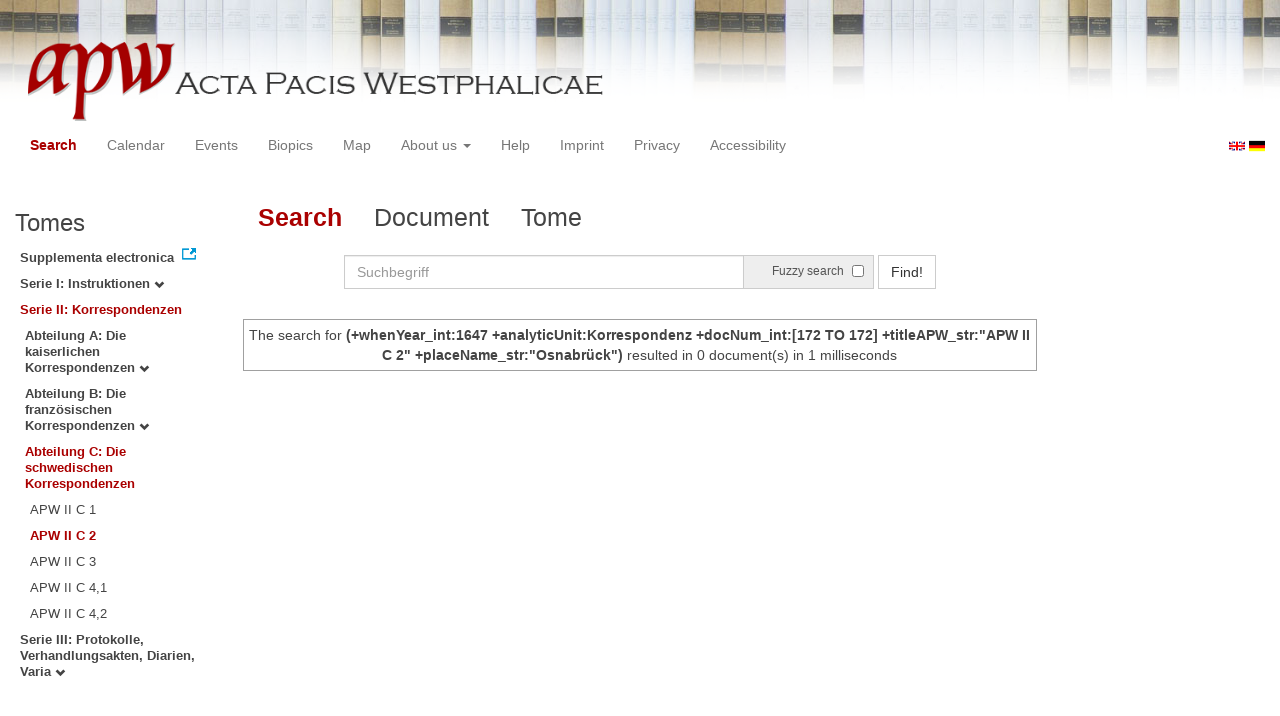

--- FILE ---
content_type: text/html
request_url: https://apw.digitale-sammlungen.de/search/query.html?id=bsb00056882_00983_dok0172&analyticUnit=Korrespondenz&docNum_int=172&tree=002%3A003%3A002&placeName_str=Osnabr%C3%BCck&whenYear_int=1647&titleAPW_str=APW+II+C+2&lang=en
body_size: 3097
content:
<?xml version="1.0" encoding="UTF-8"?>
<!DOCTYPE html PUBLIC "-//W3C//DTD XHTML 1.0 Transitional//EN" "http://www.w3.org/TR/xhtml1/DTD/xhtml1-transitional.dtd">
<html> 
  <head> 
    <title>APW - Search /   
      (+whenYear_int:1647 +analyticUnit:Korrespondenz +docNum_int:[172 TO 172] +titleAPW_str:"APW II C 2" +placeName_str:"Osnabrück")
        - 0 document(s) in 1 milliseconds - </title> 
    <meta name="description" content="Suche" /> 
    <meta name="author" content="BSB" /> 
    <meta name="keywords" content="APW Suche" /> 
    <meta name="date" content="2026-01-20+01:00" /> 
    <meta xmlns="http://www.w3.org/1999/xhtml" http-equiv="content-type" content="text/html; charset=utf-8" />
    <meta xmlns="http://www.w3.org/1999/xhtml" http-equiv="expires" content="0" />
    <meta xmlns="http://www.w3.org/1999/xhtml" name="robots" content="index, follow" />
    <link xmlns="http://www.w3.org/1999/xhtml" type="image/ico" rel="icon" href="/public/favicon.ico" />
    <link xmlns="http://www.w3.org/1999/xhtml" type="text/css" rel="stylesheet" href="/public/BookReader/BookReader.css" />
    <link xmlns="http://www.w3.org/1999/xhtml" type="text/css" rel="stylesheet" href="/public/css/bootstrap.css" />
    <link xmlns="http://www.w3.org/1999/xhtml" type="text/css" rel="stylesheet" href="/public/css/style.css" />
    <link xmlns="http://www.w3.org/1999/xhtml" type="text/css" rel="stylesheet" href="/public/css/BookReader.css" />
    <link xmlns="http://www.w3.org/1999/xhtml" type="text/css" rel="stylesheet" href="/public/css/timeline.css" />
    <link xmlns="http://www.w3.org/1999/xhtml" type="text/css" rel="stylesheet" href="/public/css/mCustomScrollbar.css" />
    <link xmlns="http://www.w3.org/1999/xhtml" type="text/css" rel="stylesheet" href="/public/css/apw-icons.css" />
    <link xmlns="http://www.w3.org/1999/xhtml" rel="stylesheet" type="text/css" href="/public/css/openlayers.css" />
    <script xmlns="http://www.w3.org/1999/xhtml" type="text/javascript" src="/public/js/jquery.js"> </script>
    <script xmlns="http://www.w3.org/1999/xhtml" type="text/javascript" src="/public/js/bootstrap.js"> </script>
    <script xmlns="http://www.w3.org/1999/xhtml" type="text/javascript" src="/public/js/apw.js"> </script>
    <script xmlns="http://www.w3.org/1999/xhtml" type="text/javascript" src="/public/js/timeline-min.js"> </script>
    <script xmlns="http://www.w3.org/1999/xhtml" type="text/javascript" src="/public/js/storyjs-embed.js"> </script>
    <script xmlns="http://www.w3.org/1999/xhtml" type="text/javascript" src="/public/js/jquery.mCustomScrollbar.concat.min.js"> </script>
    <script xmlns="http://www.w3.org/1999/xhtml" type="text/javascript" src="/public/js/typeahead.min.js"> </script>
  </head> 
  <body> 
    <div id="banner"> 
      <a href="/"> 
        <img src="/public/img/apwlogo.png" /> 
      </a> 
    </div> 
    <nav class="navbar navbar-default" role="navigation"> 
      <div class="navbar-header"> 
        <button type="button" class="navbar-toggle" data-toggle="collapse" data-target="#bs-example-navbar-collapse-1"> 
          <span class="sr-only">Toggle navigation</span> 
          <span class="icon-bar"> </span> 
          <span class="icon-bar"> </span> 
          <span class="icon-bar"> </span> 
        </button> 
        <p class="navbar-brand visible-xs" href="javascript:;">Menü</p> 
      </div> 
      <div class="collapse navbar-collapse" id="bs-example-navbar-collapse-1"> 
        <ul class="nav navbar-nav"> 
          <li> 
            <a href="/search/start.html?lang=en" title="search" class="selected"> Search </a> 
          </li> 
          <li> 
            <a href="/calendar/start.html?lang=en" title="calendar"> Calendar </a> 
          </li> 
          <li> 
            <a href="/events/start.html?lang=en" title="events"> Events </a> 
          </li> 
          <li> 
            <a href="/biopics/start.html?lang=en" title="biopics"> Biopics </a> 
          </li> 
          <li> 
            <a href="/gis/start.html?lang=en" title="gis"> Map </a> 
          </li> 
          <li class="dropdown"> 
            <a href="#" class="dropdown-toggle" data-toggle="dropdown"> About us 
              <b class="caret"> </b> 
            </a> 
            <ul class="dropdown-menu"> 
              <li> 
                <a href="/apwhist/static.html?lang=en" title="apwhist">Historical Introduction</a> 
              </li> 
              <li> 
                <a href="/apw/static.html?lang=en" title="apw">About Acta Pacis Westphalicae</a> 
              </li> 
              <li> 
                <a href="/apweinf/static.html?lang=en" title="apweinf">About APW digital</a> 
              </li> 
            </ul> 
          </li> 
          <li> 
            <a href="/apwtech/static.html?lang=en" title="apwtech"> Help </a> 
          </li> 
          <li> 
            <a href="/impressum/static.html?lang=en" title="impressum"> Imprint </a> 
          </li> 
          <li> 
            <a href="/datenschutz/static.html?lang=en" title="datenschutz"> Privacy </a> 
          </li> 
          <li> 
            <a href="/barrierefreiheit/static.html?lang=en" title="barrierefreiheit"> Accessibility </a> 
          </li> 
        </ul> 
      </div> 
      <div id="languageSwitcher"> 
        <a href="/search/query.html?id=bsb00056882_00983_dok0172&amp;analyticUnit=Korrespondenz&amp;docNum_int=172&amp;tree=002%3A003%3A002&amp;placeName_str=Osnabr%C3%BCck&amp;whenYear_int=1647&amp;titleAPW_str=APW+II+C+2&amp;lang=en"> 
          <img src="/public/img/u-k.gif" width="16px" height="14px" alt="EN" /> 
        </a> 
        <a href="/search/query.html?id=bsb00056882_00983_dok0172&amp;analyticUnit=Korrespondenz&amp;docNum_int=172&amp;tree=002%3A003%3A002&amp;placeName_str=Osnabr%C3%BCck&amp;whenYear_int=1647&amp;titleAPW_str=APW+II+C+2&amp;lang=de"> 
          <img src="/public/img/germany.gif" width="16px" height="12px" alt="DE" /> 
        </a> 
      </div> 
    </nav> 
    <div> 
      <div class="col-sm-3 col-md-2 col-lg-2" id="sidebar1"> 
        <div id="collection"> 
          <h3>Tomes</h3> 
          <ul class="collection"> 
            <li> 
              <a href="http://www.pax-westphalica.de/index.html" title="Acta Pacis Westphalicae. Supplementa electronica" target="_blank"> 
                <strong>Supplementa electronica</strong> 
              </a> 
            </li> 
            <li> 
              <b> 
                <a href="/search/start.html?id=bsb00056882_00983_dok0172&amp;docNum_int=172&amp;analyticUnit=Korrespondenz&amp;placeName_str=Osnabr%C3%BCck&amp;lang=en&amp;whenYear_int=1647&amp;tree=001" title="Serie I: Instruktionen">Serie I: Instruktionen
                  <span class="glyphicon glyphicon-chevron-down"> </span> 
                </a> 
              </b> 
            </li> 
            <li> 
              <b> 
                <a href="/search/start.html&amp;?id=bsb00056882_00983_dok0172&amp;docNum_int=172&amp;analyticUnit=Korrespondenz&amp;placeName_str=Osnabr%C3%BCck&amp;lang=en&amp;whenYear_int=1647" title="Serie II: Korrespondenzen" class="activeCollection">Serie II: Korrespondenzen</a> 
              </b> 
              <ul> 
                <li> 
                  <b> 
                    <a href="/search/start.html?id=bsb00056882_00983_dok0172&amp;docNum_int=172&amp;analyticUnit=Korrespondenz&amp;placeName_str=Osnabr%C3%BCck&amp;lang=en&amp;whenYear_int=1647&amp;tree=002:001" title="Abteilung A: Die kaiserlichen Korrespondenzen">Abteilung A: Die kaiserlichen Korrespondenzen
                      <span class="glyphicon glyphicon-chevron-down"> </span> 
                    </a> 
                  </b> 
                </li> 
                <li> 
                  <b> 
                    <a href="/search/start.html?id=bsb00056882_00983_dok0172&amp;docNum_int=172&amp;analyticUnit=Korrespondenz&amp;placeName_str=Osnabr%C3%BCck&amp;lang=en&amp;whenYear_int=1647&amp;tree=002:002" title="Abteilung B: Die französischen Korrespondenzen">Abteilung B: Die französischen Korrespondenzen
                      <span class="glyphicon glyphicon-chevron-down"> </span> 
                    </a> 
                  </b> 
                </li> 
                <li> 
                  <b> 
                    <a href="/search/start.html&amp;?id=bsb00056882_00983_dok0172&amp;docNum_int=172&amp;analyticUnit=Korrespondenz&amp;placeName_str=Osnabr%C3%BCck&amp;lang=en&amp;whenYear_int=1647" title="Abteilung C: Die schwedischen Korrespondenzen" class="activeCollection">Abteilung C: Die schwedischen Korrespondenzen</a> 
                  </b> 
                  <ul> 
                    <li> 
                      <a href="/search/query.html?id=bsb00056882_00983_dok0172&amp;docNum_int=172&amp;analyticUnit=Korrespondenz&amp;placeName_str=Osnabr%C3%BCck&amp;lang=en&amp;whenYear_int=1647&amp;titleAPW_str=APW II C 1&amp;tree=002:003:001" title="Serie II Abteilung C: Die schwedischen Korrespondenzen Band 1: 1643-1645">APW II C 1</a> 
                    </li> 
                    <li> 
                      <a href="/search/query.html?id=bsb00056882_00983_dok0172&amp;docNum_int=172&amp;analyticUnit=Korrespondenz&amp;placeName_str=Osnabr%C3%BCck&amp;lang=en&amp;whenYear_int=1647&amp;titleAPW_str=APW II C 2&amp;tree=002:003:002" title="Serie II Abteilung C: Die schwedischen Korrespondenzen Band 2: 1645-1646" class="selected">APW II C 2</a> 
                    </li> 
                    <li> 
                      <a href="/search/query.html?id=bsb00056882_00983_dok0172&amp;docNum_int=172&amp;analyticUnit=Korrespondenz&amp;placeName_str=Osnabr%C3%BCck&amp;lang=en&amp;whenYear_int=1647&amp;titleAPW_str=APW II C 3&amp;tree=002:003:003" title="Serie II Abteilung C: Die schwedischen Korrespondenzen Band 3: 1646-1647">APW II C 3</a> 
                    </li> 
                    <li> 
                      <a href="/search/query.html?id=bsb00056882_00983_dok0172&amp;docNum_int=172&amp;analyticUnit=Korrespondenz&amp;placeName_str=Osnabr%C3%BCck&amp;lang=en&amp;whenYear_int=1647&amp;titleAPW_str=APW II C 4,1&amp;tree=002:003:004" title="Serie II Abteilung C: Die schwedischen Korrespondenzen Band 4: 1. Teil 1647-1648">APW II C 4,1</a> 
                    </li> 
                    <li> 
                      <a href="/search/query.html?id=bsb00056882_00983_dok0172&amp;docNum_int=172&amp;analyticUnit=Korrespondenz&amp;placeName_str=Osnabr%C3%BCck&amp;lang=en&amp;whenYear_int=1647&amp;titleAPW_str=APW II C 4,2&amp;tree=002:003:005" title="Serie II Abteilung C: Die schwedischen Korrespondenzen Band 4: 2. Teil 1648-1649">APW II C 4,2</a> 
                    </li> 
                  </ul> 
                </li> 
              </ul> 
            </li> 
            <li> 
              <b> 
                <a href="/search/start.html?id=bsb00056882_00983_dok0172&amp;docNum_int=172&amp;analyticUnit=Korrespondenz&amp;placeName_str=Osnabr%C3%BCck&amp;lang=en&amp;whenYear_int=1647&amp;tree=003" title="Serie III: Protokolle, Verhandlungsakten, Diarien, Varia">Serie III: Protokolle, Verhandlungsakten, Diarien, Varia
                  <span class="glyphicon glyphicon-chevron-down"> </span> 
                </a> 
              </b> 
            </li> 
          </ul> 
        </div> 
      </div> 
      <div class="col-sm-9 col-md-8 col-lg-8" id="main"> 
        <div class="row"> 
          <ul class="nav nav-tabs"> 
            <li class="active"> 
              <a href="#">Search</a> 
            </li> 
            <li> 
              <a href="/search/displayDoc.html?id=bsb00056882_00983_dok0172&amp;analyticUnit=Korrespondenz&amp;docNum_int=172&amp;tree=002%3A003%3A002&amp;placeName_str=Osnabr%C3%BCck&amp;whenYear_int=1647&amp;titleAPW_str=APW+II+C+2&amp;lang=en">Document</a> 
            </li> 
            <li> 
              <a href="/search/displayPage.html?id=bsb00056882_00983_dok0172&amp;analyticUnit=Korrespondenz&amp;docNum_int=172&amp;tree=002%3A003%3A002&amp;placeName_str=Osnabr%C3%BCck&amp;whenYear_int=1647&amp;titleAPW_str=APW+II+C+2&amp;lang=en">Tome</a> 
            </li> 
          </ul> 
        </div> 
        <div id="formular" class="row"> 
          <div id="formularInner"> 
            <form action="/search/query.html" method="get" class="form-inline" role="form"> 
              <div class="form-group"> 
                <div class="input-group searchInputMain"> 
                  <input name="q" class="form-control searchInput wide" value="" type="text" maxlength="128" placeholder="Suchbegriff" autofocus="autofocus" /> 
                  <span class="input-group-addon"> 
                    <span class="input-group-helper"> Fuzzy search </span> 
                    <input type="checkbox" name="fuzzy" value="true" /> 
                  </span> 
                </div> 
              </div> 
              <button type="submit" class="btn btn-default"> Find! </button> 
              <a class="btn" href="/search/query.html"> New search </a> 
              <input type="hidden" name="mode" value="comfort" /> 
              <input type="hidden" name="analyticUnit" value="Korrespondenz" /> 
              <input type="hidden" name="whenYear_int" value="1647" /> 
              <input type="hidden" name="placeName_str" value="Osnabrück" /> 
              <input type="hidden" name="titleAPW_str" value="APW II C 2" /> 
              <input type="hidden" name="id" value="bsb00056882_00983_dok0172" /> 
              <input type="hidden" name="tree" value="002:003:002" /> 
              <input type="hidden" name="lang" value="en" /> 
            </form> 
          </div> 
        </div> 
        <div id="feedback" class="row"> 
          <div class="alert alert-info">The search for  
            <strong>(+whenYear_int:1647 +analyticUnit:Korrespondenz +docNum_int:[172 TO 172] +titleAPW_str:"APW II C 2" +placeName_str:"Osnabrück")</strong>  resulted in 0 document(s) in 1 milliseconds
          </div> 
        </div> 
        <div id="mainframe1" class="row"> 
          <recordSet type="response" count="0" start="0" index="0.0" filter="+whenYear_int:1647 +analyticUnit:Korrespondenz +docNum_int:[172 TO 172] +titleAPW_str:&quot;APW II C 2&quot; +placeName_str:&quot;Osnabrück&quot;" time="1" /> 
        </div> 
      </div> 
      <div class="col-sm-3 col-md-2 col-lg-2" id="sidebar2"> 
        <div id="facet" /> 
      </div> 
      <div style="clear:both;"> </div> 
      <script type="text/javascript">
     $(document).ready(function () {
      $('a[href]').filter(function () {
          return /^https?:\/\//.test($(this).attr('href'));
      }).attr('target', '_blank');
     });
    </script> 
    </div> 
  </body> 
</html>